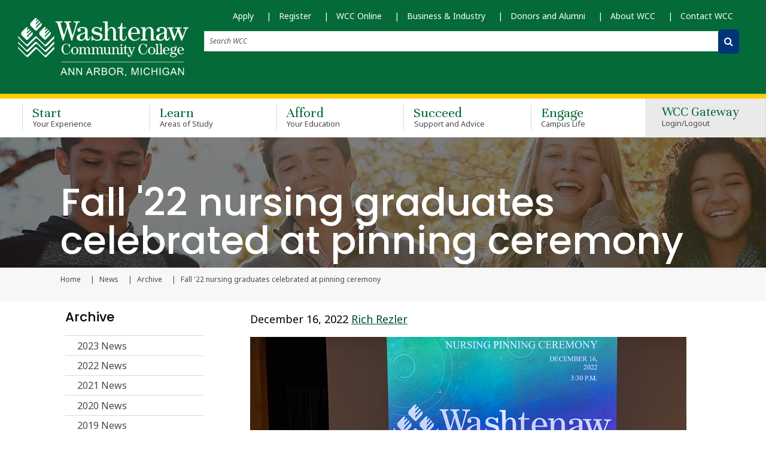

--- FILE ---
content_type: text/html; charset=UTF-8
request_url: https://www.wccnet.edu/news/articles/2022-12-16-nursingpinning.php
body_size: 11724
content:
<!DOCTYPE HTML><html lang="en">
   <head>
<meta charset="utf-8">
<meta http-equiv="X-UA-Compatible" content="IE=edge">
<meta name="viewport" content="width=device-width, initial-scale=1, shrink-to-fit=no">
<meta name="apple-mobile-web-app-capable" content="yes">

<!-- Twitter-->
<!-- <meta name="twitter:card" content="summary_large_image">
<meta name="twitter:site" content="@twitter">
<meta name="twitter:title" content="">
<meta name="twitter:url" content="">
<meta name="twitter:description" content="">
<meta name="twitter:image" content=""> -->

<!-- Opengraph-->
<!-- <meta property="og:title" content="">
<meta property="og:url" content="">
<meta property="og:image" content="">
<meta property="og:type" content="website">
<meta property="og:site_name" content="">
<meta property="og:description" content="">
<meta property="og:locale" content="en_US"> -->

<link rel="apple-touch-icon" sizes="57x57" href="/_favicons/apple-icon-57x57.png">
<link rel="apple-touch-icon" sizes="60x60" href="/_favicons/apple-icon-60x60.png">
<link rel="apple-touch-icon" sizes="72x72" href="/_favicons/apple-icon-72x72.png">
<link rel="apple-touch-icon" sizes="76x76" href="/_favicons/apple-icon-76x76.png">
<link rel="apple-touch-icon" sizes="114x114" href="/_favicons/apple-icon-114x114.png">
<link rel="apple-touch-icon" sizes="120x120" href="/_favicons/apple-icon-120x120.png">
<link rel="apple-touch-icon" sizes="144x144" href="/_favicons/apple-icon-144x144.png">
<link rel="apple-touch-icon" sizes="152x152" href="/_favicons/apple-icon-152x152.png">
<link rel="apple-touch-icon" sizes="180x180" href="/_favicons/apple-icon-180x180.png">
<link rel="icon" type="image/png" sizes="192x192"  href="/_favicons/android-icon-192x192.png">
<link rel="icon" type="image/png" sizes="32x32" href="/_favicons/favicon-32x32.png">
<link rel="icon" type="image/png" sizes="96x96" href="/_favicons/favicon-96x96.png">
<link rel="icon" type="image/png" sizes="16x16" href="/_favicons/favicon-16x16.png">
<link rel="manifest" href="/_favicons/manifest.json">
<meta name="msapplication-TileColor" content="#ffffff">
<meta name="msapplication-TileImage" content="/_favicons/ms-icon-144x144.png">
<meta name="theme-color" content="#ffffff">

<!-- Bootstrap CSS -->
<link
	  href="https://cdn.jsdelivr.net/npm/bootstrap@5.2.3/dist/css/bootstrap.min.css"
	  rel="stylesheet"
	  integrity="sha384-rbsA2VBKQhggwzxH7pPCaAqO46MgnOM80zW1RWuH61DGLwZJEdK2Kadq2F9CUG65"
	  crossorigin="anonymous"
	  />

<!-- Bootstrap icons-->
	<link rel="stylesheet" href="https://cdn.jsdelivr.net/npm/bootstrap-icons@1.10.5/font/bootstrap-icons.css">

<!--<link rel="stylesheet" href="https://maxcdn.bootstrapcdn.com/bootstrap/4.0.0-beta.2/css/bootstrap.min.css" integrity="sha384-PsH8R72JQ3SOdhVi3uxftmaW6Vc51MKb0q5P2rRUpPvrszuE4W1povHYgTpBfshb" crossorigin="anonymous">--> 
<link href="https://maxcdn.bootstrapcdn.com/font-awesome/4.7.0/css/font-awesome.min.css" rel="stylesheet" integrity="sha384-wvfXpqpZZVQGK6TAh5PVlGOfQNHSoD2xbE+QkPxCAFlNEevoEH3Sl0sibVcOQVnN" crossorigin="anonymous">
<link href="https://fonts.googleapis.com/css?family=Unna" rel="stylesheet">
<link href="https://fonts.googleapis.com/css2?family=Lato:wght@400;700&display=swap" rel="stylesheet">
<link href="https://fonts.googleapis.com/css?family=Merriweather" rel="stylesheet">

<!-- added for font testing-->
<link rel="preconnect" href="https://fonts.googleapis.com">
<link rel="preconnect" href="https://fonts.gstatic.com" crossorigin>
<link href="https://fonts.googleapis.com/css2?family=Noto+Sans:ital,wght@0,100..900;1,100..900&family=Poppins:ital,wght@0,100;0,200;0,300;0,400;0,500;0,600;0,700;0,800;0,900;1,100;1,200;1,300;1,400;1,500;1,600;1,700;1,800;1,900&display=swap" rel="stylesheet">
<!-- end font testing code -->

<link rel="stylesheet" type="text/css" href="/_resources/lib/slick/slick.css"/>
<link rel="stylesheet" type="text/css" href="/_resources/lib/flipster/jquery.flipster.css"/>
<link rel="stylesheet" type="text/css" href="/_resources/lib/multiple-select/multiple-select.css">
<link rel="stylesheet" type="text/css" href="https://cdn.datatables.net/1.10.15/css/jquery.dataTables.css">
<link rel="stylesheet" href="/_resources/css/main.css">

<link rel="stylesheet" href="/_resources/css/oustyles.css" />      <meta property="og:title" content="Fall '22 nursing graduates celebrated at pinning ceremony">
      <meta property="og:url" content="https://www.wccnet.edu/news/articles/2022-12-16-nursingpinning.php">
      <meta property="og:description" content="Friends and family of the 46-member Fall 2022 graduating class of the WCC nursing program gathered in Towsley Auditorium for a pinning ceremony, a time-honored tradition dating back to the 1880s that represents an initiation into the profession.">
      <meta name="twitter:title" content="Fall '22 nursing graduates celebrated at pinning ceremony">
      <meta name="twitter:description" content="Friends and family of the 46-member Fall 2022 graduating class of the WCC nursing program gathered in Towsley Auditorium for a pinning ceremony, a time-honored tradition dating back to the 1880s that represents an initiation into the profession.">
      <meta name="twitter:card" content="summary">
      <meta property="og:image" content="https://www.wccnet.edu/news/articles/_media/nursingf22_story.jpg">
      <meta property="og:image:alt" content="https://www.wccnet.eduNursing F22 Graduates">
      <meta name="twitter:image" content="https://www.wccnet.edu/news/articles/_media/nursingf22_story.jpg">
      <meta name="twitter:image:alt" content="https://www.wccnet.eduNursing F22 Graduates">
      <meta property="og:type" content="article">
      <meta property="og:article:published_time" content="December 16,  2022">
      <meta property="og:article:author" content="Rich Rezler">
      <meta name="Author" content="Rich Rezler">
      <meta property="og:tag" content="Nursing,Student Success,Graduation,Class of 2022">
      <link rel="stylesheet" type="text/css" href="/_resources/css/blog/blog.css">
      <style>
				.inner .content-header-container .content-header {
				background: linear-gradient(rgba(0, 0, 0, 0.5), rgba(0, 0, 0, 0.5)), url("/wtmc/_media/wtmc2.jpg") !important;
				}
			</style>
      <title>Fall '22 nursing graduates celebrated at pinning ceremony</title>
      <meta xmlns:ouc="http://omniupdate.com/XSL/Variables" name="Description" content="Friends and family of the 46-member Fall 2022 graduating class of the WCC nursing program gathered in Towsley Auditorium for a pinning ceremony, a time-honored tradition dating back to the 1880s that represents an initiation into the profession.">
      <link href="https://www.wccnet.edu/ou-alerts/alerts-config.alerts.css?v=2.1-20251020090954" rel="stylesheet"></head>
   <body class="inner kitchen-sink"><!-- OU Search Ignore Start Here -->
<nav aria-label="skip links" class="skip-links-nav">     
	<ul id="skip-links" class="list-unstyled">
		<li>
			<a class="skip" href="#main-content" tabindex="0">Skip to Main Content</a>
			<a class="skip" href="#subnavigation" tabindex="0">Skip to Subnavigation</a>
		</li>
	</ul> 
</nav>



<header id="header" role="banner" class="header sticky-top">
	<div class="container-fluid">
		<div class="row">
						<div class="container w-100 mw-100 m-flexonly">                    			
				<a class="navbar-brand" href="/index.php"><img class="logo" src="/_media/wcc-ann-arbor-logo-white.png" alt="Go to Washtenaw Community College Home Page"></a>
				<button class="navbar-toggler d-flex align-items-center" type="button" data-toggle="collapse" data-target=".navbarToggler" aria-expanded="false" aria-label="Toggle navigation" id="tnav-btn">
					<span class="fa fa-bars navbar-toggler-icon" aria-hidden="true"></span>
				</button>
				<nav class="navbar navbar-expand-lg" id="gateway-nav">
					<div class="collapse navbar-collapse navbarToggler">
						<div id="gateway-nav-desktop" class="container-fluid">
							<div id="gateway-nav-row" class="row">
								<div id="gateway-mobile" class="navbar-nav-container col-12">
								 <ul class="navbar-nav mt-2 mt-lg-0 list-unstyled">
   <li class="nav-item p-lg-0 mr-lg-4"><a class="nav-link" href="https://washtenaw.my.site.com/OnlineApp/TX_SiteLogin" target="_blank" rel="noopener">Apply</a></li>
   <li class="nav-item p-lg-0 mr-lg-4"><a class="nav-link" href="/enroll/enroll.php">Register</a></li>
   <li class="nav-item p-lg-0 mr-lg-4"><a class="nav-link" href="/learn/wcc-online.php">WCC Online</a></li>
   <li class="nav-item p-lg-0 mr-lg-4"><a class="nav-link" href="/business/index.php" title="For Business">Business &amp; Industry</a></li>
   <li class="nav-item p-lg-0 mr-lg-4"><a class="nav-link" href="/foundation/index.php" title="Donors and Alumni">Donors and Alumni</a></li>
   <li class="nav-item p-lg-0 mr-lg-4"><a class="nav-link" href="/about/index.php" title="About WCC">About WCC</a></li>
   <li class="nav-item p-lg-0 mr-lg-4"><a class="nav-link last" href="/contact/index.php" title="Contact WCC">Contact WCC</a></li>
</ul> 
									<div id="main-nav-form-container" class="row">
										<div id="main-nav-form-column-desktop" class="col-12">
											<form class="form-inline" action="/search/">
												<label class="sr-only" for="global-search-desktop">Search WCC</label>
												<input class="form-control mr-lg-2" type="text" name="q" placeholder="Search WCC" id="global-search-desktop">
												<label class="sr-only" for="global-search-button-desktop">Submit Search</label>
												<button id="global-search-button-desktop" alt="Search WCC" aria-label="Search WCC" class="btn my-2 my-lg-0" value="submit" type="submit"><span class="fa fa-search" aria-hidden="true"></span></button>
											</form>
										</div> <!-- end col -->
									</div> <!-- end row -->
								</div> <!-- end col -->
							</div> <!-- end row -->
						</div> <!-- end container-fluid -->
					</div> <!-- end collapse -->
				</nav>
			</div> <!-- end container -->
		</div> 
		
		<div class="col-12">
          <form class="form-inline" action="/search/">
			<label class="sr-only" for="global-search-mobile">Search WCC</label>
			<input type="text" class="form-control mr-lg-2" name="q" placeholder="Search WCC" id="global-search-mobile">
			<label class="sr-only" for="global-search-button-mobile">Submit Search</label>
			<button id="global-search-button-mobile" alt="Search WCC" aria-label="Search WCC website" class="btn my-2 my-lg-0" type="submit"><span class="fa fa-search" aria-hidden="true"></span></button>
		  </form>	
	    </div>

		
		
		
		
		
		
		<!-- end row -->
	</div>
	<div class="container-fluid p-0">
		<div class="row m-0">
			<nav class="navbar navbar-expand-lg" id="main-nav">
				<div class="container">
					<div class="collapse navbar-collapse navbarToggler">
						<ul role="navigation" aria-label="main" class="navbar-nav mt-lg-0 list-unstyled">
							<div id="main-nav-buttons-mobile">
								 <div id="main-nav-form-mobile" class="row">
									
									 
									 <!--
									 <div id="main-nav-form-column-mobile" class="col-12">
										<form class="form-inline" action="/search/">
											<label class="sr-only" for="global-search-mobile">Search WCC</label>
											<input class="form-control mr-lg-2" type="text" name="query" placeholder="Search WCC" id="global-search-mobile">
											<label class="sr-only" for="global-search-button-mobile">Submit Search</label>
											<button id="global-search-button-mobile" class="btn btn-outline-success my-2 my-lg-0" type="submit"><span class="fa fa-search" aria-hidden="true"></span></button>
										</form>
									</div> -->
									 
									 
									 <!-- end col -->
								</div> <!-- end row -->
								<div class="login-nav-container">
									<li id="login-nav-item-mobile" class="nav-item">
											<button id="login-button-mobile" class="nav-link" aria-expanded="false">WCC Gateway 
												<span class="main-menu-small-text">Login/Logout</span>
											</button>
											<div class="login-dropdown-content" style="display: block !important;">
												<ul id="login-dropdown-mobile">

													<li id="my-wcc-logout-mobile">

													<a href="https://experience.elluciancloud.com/wcc/" target="_blank"><button class="netid btn learn-more">Student Gateway</button></a>
														
														<!--<a href="/mywcc/temp-portal-during-banner-patch.php"><button class="netid btn learn-more">Student Gateway</button></a>-->
														
														<a href="/mywcc/non-credit-learner/index.php"><button class="netid btn learn-more">Corporate &amp; Lifelong Learners Gateway</button></a>
														<a href="/mywcc/faculty-staff/index.php"><button class="netid btn learn-more">Faculty/Staff Gateway</button></a>
														<a href="https://connect.wccnet.edu/services/account/"><button class="netid btn learn-more">netID Management</button></a>
														<a href="https://connect.wccnet.edu/academics/schedule/"><button class="netid btn learn-more">View Classes</button></a>
														<a href="https://www.wccnet.edu/sso/banner.php?wcclink=swptuagr.p_wcc_tuition_agree_v2"><button class="btn learn-more">Register</button></a>
													</li>
												</ul>
											</div>
									</li>
								</div>
								 <!-- <div class="cart-nav-container">
									<li id="cart-nav-item-mobile" class="nav-item">
										<button id="cart-button-mobile" class="nav-link"><span class="fa fa-shopping-cart" aria-hidden="true"></span><span class="main-menu-small-text">My Cart</span></button>
										<ul id="cart-dropdown-mobile">
										</ul>
									</li>
								</div> 
-->
							</div>
							<li class="nav-item"><a class="nav-link" href="/start-now/index.php">Start <span class="main-menu-small-text">Your Experience</span></a></li>
							<li class="nav-item"><a class="nav-link" href="/learn/index.php">Learn <span class="main-menu-small-text">Areas of Study</span></a></li>
							<li class="nav-item"><a class="nav-link" href="/afford/index.php">Afford <span class="main-menu-small-text">Your Education</span></a></li>
							<li class="nav-item"><a class="nav-link" href="/succeed/index.php">Succeed <span class="main-menu-small-text">Support and Advice</span></a></li>
							<li class="nav-item"><a class="nav-link" href="/engage/index.php">Engage <span class="main-menu-small-text">Campus Life</span></a></li>
							<!-- mobile gateway nav -->
							<li id="gateway-nav-mobile" class="container-fluid">
								<div class="row">
									<div class="navbar-nav-container col-12">
																			</div> <!-- end col -->
								</div> <!-- end row -->
							</li> <!-- end container-fluid -->
							<!-- <div id="drop-container" style="background:red;">
								
							</div> -->
							<div id="main-nav-buttons-desktop" class="app welcome-tool">
								<div class="login-nav-container">
									<ul class="list-unstyled">
										<li id="login-nav-item-desktop" class="nav-item">
											<button id="login-button-desktop" class="nav-link" aria-expanded="false">WCC Gateway <span class="main-menu-small-text">Login/Logout</span></button>
											<div class="login-dropdown-content">
											
												<ul id="login-dropdown-desktop">

													<li id="my-wcc-logout-desktop">
													
														<a href="https://experience.elluciancloud.com/wcc/" target="_blank"><button class="netid btn learn-more">Student Gateway</button></a>
														
														<!--<a href="/mywcc/temp-portal-during-banner-patch.php"><button class="netid btn learn-more">Student Gateway</button></a>-->
														
														<a href="/mywcc/non-credit-learner/index.php"><button class="netid btn learn-more">Corporate &amp; Lifelong Learners Gateway</button></a>
														<a href="/mywcc/faculty-staff/index.php"><button class="netid btn learn-more">Faculty/Staff Gateway</button></a>
														<a href="https://connect.wccnet.edu/services/account/"><button class="netid btn learn-more">netID Management</button></a>
														<a href="https://connect.wccnet.edu/academics/schedule/"><button class="netid btn learn-more">View Classes</button></a>
														<a href="https://www.wccnet.edu/sso/banner.php?wcclink=swptuagr.p_wcc_tuition_agree_v2"><button class="btn learn-more">Register</button></a></li>
												</ul>
											</div>
										</li>
									</ul>
								</div>
								<!--
								<div class="cart-nav-container">
									<li id="cart-nav-item-desktop" class="nav-item">
										<button id="cart-button-desktop" class="nav-link"><span class="fa fa-shopping-cart" aria-hidden="true"></span><span class="main-menu-small-text">My Cart</span></button>
										<ul id="cart-dropdown-desktop">
										</ul>
									</li>
								</div> -->
							</div> <!-- end of main-nav-buttons-desktop -->
						</ul>
						<div id="notifications" class="app">
						</div>
					</div>
				</div>
			</nav>
		</div>
	</div>


</header><!-- OU Search Ignore End Here -->
      <section class="content-header-container">
         <div class="container-fluid content-header startbanner learnbanner affordbanner belongbanner supportbanner">
            <div class="container">
               <div class="row">
                  <div class="col-12">
                     <h1 id="header-page-title" class="header-white">Fall '22 nursing graduates celebrated at pinning ceremony</h1>
                  </div>
               </div>
            </div>
         </div>
         <div class="container-fluid off-gray-background"><!-- OU Search Ignore Start Here -->
            <div class="container">
               <div class="row">
                  <div class="col-12">
                     <nav class="breadcrumb"><a href="https://www.wccnet.edu/" class="breadcrumb-item">
                           						Home
                           					</a><a href="https://www.wccnet.edu/news/" class="breadcrumb-item">
                           						News
                           					</a><a href="https://www.wccnet.edu/news/articles/" class="breadcrumb-item">
                           						Archive
                           					</a><span class="breadcrumb-item active" id="breadcrumb-active-page">Fall '22 nursing graduates celebrated at pinning ceremony</span><label for="breadcrumb-active-page" class="sr-only">Current page</label>
                        <!-- OU Search Ignore End Here --></nav>
                  </div>
               </div>
            </div>
         </div>
      </section>
      <div class="container">
         <div class="row">
            <div id="side-bar-navigation" class="col-md-12 col-lg-3 sm-p-0 ou-small-class">
               <aside id="subnav-aside" role="complementary" class="subnav-container left-subnav"><!-- OU Search Ignore Start Here -->
                  <p id="subnav-toggle" class="section-title" tabindex="0">In This Section</p>
                  <h2 class="h4 ou-nav-heading" tabindex="0">Archive</h2>
                  <div class="subnav-content">
                     <nav id="subnavigation">
                        <ul class="subnav menu level-3"><li><a href="/news/articles/index-2023.php">2023 News</a></li>
<li><a href="/news/articles/index-2022.php">2022 News</a></li>
<li><a href="/news/articles/index-2021.php">2021 News</a></li>
<li><a href="/news/articles/index-2020.php">2020 News</a></li>
<li><a href="/news/articles/index-2019.php">2019 News</a></li>
<li><a href="/news/articles/index-2018.php">2018 News</a></li>
<li><a href="/news/2017/index.php">2017 News</a></li>
<li><a href="/news/2016/index.php">2016 News</a></li>
<li><a href="/news/2015/index.php">2015 News</a></li>
<li><a href="/news/2014/index.php">2014 News</a></li>
<li><a href="/news/2013/index.php">2013 News</a></li></ul>
                     </nav>
                  </div>
                  <section class="supplementary-content">
                     			
                     	</section>
                  <!-- OU Search Ignore End Here --></aside>
            </div>
            <div class="col-lg-9">
               <div style="float:right; clear: both;" class="addthis_inline_share_toolbox"></div><script type="text/javascript" src="//s7.addthis.com/js/300/addthis_widget.js#pubid=ra-5e38629e96e37a9e"></script><main id="main-content" tabindex="-1">
                  <p class="date-author">December 16, 2022&nbsp;<a aria-label="post-author" href="/cdn-cgi/l/email-protection#c7b5b5a2bdaba2b587b0a4a4a9a2b3e9a2a3b2">Rich Rezler</a></p>
                  <p xmlns:ouc="http://omniupdate.com/XSL/Variables"><img src="/news/articles/_media/nursingf22_story.jpg" alt="Nursing F22 graduates"></p>
                  
                  <p xmlns:ouc="http://omniupdate.com/XSL/Variables">&nbsp;</p>
                  
                  <p xmlns:ouc="http://omniupdate.com/XSL/Variables">&nbsp;</p>
                  
                  <p xmlns:ouc="http://omniupdate.com/XSL/Variables">In her address to the Fall 2022 graduates of the <a href="/learn/departments/nhsd/">Washtenaw Community College nursing program</a> on Friday, WCC Dean of Health Sciences Dr. Shari Lambert remembered back to a poster
                     hanging in a classroom during her own nursing school days.</p>
                  
                  <p xmlns:ouc="http://omniupdate.com/XSL/Variables">“Nursing: The Oldest Art,” the poster proclaimed.</p>
                  
                  <p xmlns:ouc="http://omniupdate.com/XSL/Variables">It confused her at the time, she said. Nursing is obviously an evidence-based, scientific
                     endeavor. But after a 33-year nursing career of her own, she now understands the message
                     the poster was attempting to convey.</p>
                  
                  <p xmlns:ouc="http://omniupdate.com/XSL/Variables">“Nursing is an art of being a human and giving compassion,” she said. “And the world
                     needs nurses now more than ever.”</p>
                  
                  <p xmlns:ouc="http://omniupdate.com/XSL/Variables"><a href="https://www.flickr.com/photos/washtenawcc/albums/72177720304579288" target="_blank" rel="noopener"><strong>RELATED: Photo Gallery</strong></a></p>
                  
                  <p xmlns:ouc="http://omniupdate.com/XSL/Variables">The 46-member Fall 2022 graduating class took one step closer to joining the profession
                     during a Graduate Pinning Ceremony in front of family and friends at Towsley Auditorium.
                     The pinning of nursing graduates is a time-honored tradition dating back to the 1880s
                     that represents an initiation into the profession.</p>
                  
                  <p xmlns:ouc="http://omniupdate.com/XSL/Variables">Up next for the group is passing the National Council Licensure Examination (NCLEX)
                     to become a licensed Registered Nurse.</p>
                  
                  <p xmlns:ouc="http://omniupdate.com/XSL/Variables">“Families, if you think you’re getting them back from their studies and stress … not
                     just yet,” Lambert joked.</p>
                  
                  <p xmlns:ouc="http://omniupdate.com/XSL/Variables">If the words of student speaker Christopher Box are any indication, his peers will
                     be ready to tackle that licensure exam. Box focused his remarks on the resiliency
                     of the class, which spent the first semester of its nursing school experience totally
                     online because of the COVID-19 pandemic.</p>
                  
                  <p xmlns:ouc="http://omniupdate.com/XSL/Variables">As classes and clinicals moved back to in-person formats, the class’s resiliency remained
                     strong.</p>
                  
                  <p xmlns:ouc="http://omniupdate.com/XSL/Variables">“Never in my life have I worked with a group of people so diligent,” he said. “As
                     we embark on our new careers, resilience is one characteristic that a nurse must maintain.
                     We will all have different experiences, some that will test us more than others, but
                     I am confident that we all possess the skills needed to function as incredible nurses,
                     or we would not have come this far.</p>
                  
                  <p xmlns:ouc="http://omniupdate.com/XSL/Variables">“Like I said before, it doesn’t matter how many times we fail, it’s about our willingness
                     to get back up and continue pushing forward.”</p>
                  
                  <p xmlns:ouc="http://omniupdate.com/XSL/Variables">Box was one of two graduate speakers selected by the class. WCC Interim Vice President
                     for Instruction Dr. Victor Vega and faculty member Dr. Sherry MacDonald also spoke,
                     and faculty member Dr. Marva Brooks served the master of ceremonies – complete with
                     wardrobe changes that demonstrated the evolution of nursing uniforms over the years.</p>
                  
                  <p xmlns:ouc="http://omniupdate.com/XSL/Variables">The second student speaker, Clarice Losey, found inspiration for her address from
                     a video that her preschool-age child was watching. Those lyrics: “My eyes are watching,
                     ears are hearing, voice is quiet, body calm, my big heart is open. This is how we
                     listen.”</p>
                  
                  <p xmlns:ouc="http://omniupdate.com/XSL/Variables">Not only did her fellow graduates need to be good and empathetic listeners to help
                     each other get through nursing school, Losey said, but they’ll need to maintain the
                     skill in their new profession.</p>
                  
                  <p xmlns:ouc="http://omniupdate.com/XSL/Variables">“I hope that as we continue our nursing journey, we constantly remind ourselves to
                     listen with eyes watching, ears hearing, a quiet headspace and a heart that’s open,”
                     Losey said. “Because, in our profession, intentional and conscious listening may just
                     transform a patient’s despair into hope.”</p>
                  
                  <p xmlns:ouc="http://omniupdate.com/XSL/Variables">Members of the Fall 2022 WCC Nursing Graduating Class include (in alphabetical order):</p>
                  
                  <p xmlns:ouc="http://omniupdate.com/XSL/Variables" style="padding-left: 40px;">Khadija Abbas</p>
                  
                  <p xmlns:ouc="http://omniupdate.com/XSL/Variables" style="padding-left: 40px;">Jenna Alexander</p>
                  
                  <p xmlns:ouc="http://omniupdate.com/XSL/Variables" style="padding-left: 40px;">Morgan Azzopardi</p>
                  
                  <p xmlns:ouc="http://omniupdate.com/XSL/Variables" style="padding-left: 40px;">Brandy Bar-Herschman</p>
                  
                  <p xmlns:ouc="http://omniupdate.com/XSL/Variables" style="padding-left: 40px;">Kylee Benson</p>
                  
                  <p xmlns:ouc="http://omniupdate.com/XSL/Variables" style="padding-left: 40px;">Michael Bondy</p>
                  
                  <p xmlns:ouc="http://omniupdate.com/XSL/Variables" style="padding-left: 40px;">Christopher Box</p>
                  
                  <p xmlns:ouc="http://omniupdate.com/XSL/Variables" style="padding-left: 40px;">Brianna Burton</p>
                  
                  <p xmlns:ouc="http://omniupdate.com/XSL/Variables" style="padding-left: 40px;">Jacob Casady</p>
                  
                  <p xmlns:ouc="http://omniupdate.com/XSL/Variables" style="padding-left: 40px;">Darren Clark</p>
                  
                  <p xmlns:ouc="http://omniupdate.com/XSL/Variables" style="padding-left: 40px;">Brookelynn Colf</p>
                  
                  <p xmlns:ouc="http://omniupdate.com/XSL/Variables" style="padding-left: 40px;">Shannon Conley</p>
                  
                  <p xmlns:ouc="http://omniupdate.com/XSL/Variables" style="padding-left: 40px;">Jade Crosby</p>
                  
                  <p xmlns:ouc="http://omniupdate.com/XSL/Variables" style="padding-left: 40px;">August Cummins</p>
                  
                  <p xmlns:ouc="http://omniupdate.com/XSL/Variables" style="padding-left: 40px;">Shannon Dennis</p>
                  
                  <p xmlns:ouc="http://omniupdate.com/XSL/Variables" style="padding-left: 40px;">Breona Dixon</p>
                  
                  <p xmlns:ouc="http://omniupdate.com/XSL/Variables" style="padding-left: 40px;">Chloe Freeman</p>
                  
                  <p xmlns:ouc="http://omniupdate.com/XSL/Variables" style="padding-left: 40px;">Jessica Garber</p>
                  
                  <p xmlns:ouc="http://omniupdate.com/XSL/Variables" style="padding-left: 40px;">Bryan Garlitz</p>
                  
                  <p xmlns:ouc="http://omniupdate.com/XSL/Variables" style="padding-left: 40px;">Sarah Garrett</p>
                  
                  <p xmlns:ouc="http://omniupdate.com/XSL/Variables" style="padding-left: 40px;">Michael Gibbons</p>
                  
                  <p xmlns:ouc="http://omniupdate.com/XSL/Variables" style="padding-left: 40px;">Madison Haupt</p>
                  
                  <p xmlns:ouc="http://omniupdate.com/XSL/Variables" style="padding-left: 40px;">Autumn Heather</p>
                  
                  <p xmlns:ouc="http://omniupdate.com/XSL/Variables" style="padding-left: 40px;">McKenna Hoberg</p>
                  
                  <p xmlns:ouc="http://omniupdate.com/XSL/Variables" style="padding-left: 40px;">Malik Johnson</p>
                  
                  <p xmlns:ouc="http://omniupdate.com/XSL/Variables" style="padding-left: 40px;">Sara Keiser</p>
                  
                  <p xmlns:ouc="http://omniupdate.com/XSL/Variables" style="padding-left: 40px;">Elizabeth Knight</p>
                  
                  <p xmlns:ouc="http://omniupdate.com/XSL/Variables" style="padding-left: 40px;">Nathan Kuczajda</p>
                  
                  <p xmlns:ouc="http://omniupdate.com/XSL/Variables" style="padding-left: 40px;">Clarice Losey</p>
                  
                  <p xmlns:ouc="http://omniupdate.com/XSL/Variables" style="padding-left: 40px;">Annika Marriott</p>
                  
                  <p xmlns:ouc="http://omniupdate.com/XSL/Variables" style="padding-left: 40px;">Maggie McQueen*</p>
                  
                  <p xmlns:ouc="http://omniupdate.com/XSL/Variables" style="padding-left: 40px;">Joshua Morris</p>
                  
                  <p xmlns:ouc="http://omniupdate.com/XSL/Variables" style="padding-left: 40px;">Melissa Murray</p>
                  
                  <p xmlns:ouc="http://omniupdate.com/XSL/Variables" style="padding-left: 40px;">Lauren Nitchie</p>
                  
                  <p xmlns:ouc="http://omniupdate.com/XSL/Variables" style="padding-left: 40px;">Breece Phillips-Kline</p>
                  
                  <p xmlns:ouc="http://omniupdate.com/XSL/Variables" style="padding-left: 40px;">Sabrina Rentenbach</p>
                  
                  <p xmlns:ouc="http://omniupdate.com/XSL/Variables" style="padding-left: 40px;">Alexis Schmall</p>
                  
                  <p xmlns:ouc="http://omniupdate.com/XSL/Variables" style="padding-left: 40px;">Holly Schmitz</p>
                  
                  <p xmlns:ouc="http://omniupdate.com/XSL/Variables" style="padding-left: 40px;">Elizabeth Shafer</p>
                  
                  <p xmlns:ouc="http://omniupdate.com/XSL/Variables" style="padding-left: 40px;">Shayna Smith</p>
                  
                  <p xmlns:ouc="http://omniupdate.com/XSL/Variables" style="padding-left: 40px;">Renee Steinbach</p>
                  
                  <p xmlns:ouc="http://omniupdate.com/XSL/Variables" style="padding-left: 40px;">Sara Stoelton</p>
                  
                  <p xmlns:ouc="http://omniupdate.com/XSL/Variables" style="padding-left: 40px;">Shelby Vergolini</p>
                  
                  <p xmlns:ouc="http://omniupdate.com/XSL/Variables" style="padding-left: 40px;">Alexandra Wagner</p>
                  
                  <p xmlns:ouc="http://omniupdate.com/XSL/Variables" style="padding-left: 40px;">Katelynn Wheelock</p>
                  
                  <p xmlns:ouc="http://omniupdate.com/XSL/Variables" style="padding-left: 40px;">Lydia Will</p>
                  
                  <p xmlns:ouc="http://omniupdate.com/XSL/Variables"><em>* - Graduating with honors as member of OADN</em></p>
                  <p>Tags:
                     				<a href="https://www.wccnet.edu/news/?tags=Class of 2022">Class of 2022</a>, 
                     						<a href="https://www.wccnet.edu/news/?tags=Graduation">Graduation</a>, 
                     						<a href="https://www.wccnet.edu/news/?tags=Nursing">Nursing</a>, 
                     						<a href="https://www.wccnet.edu/news/?tags=Student Success">Student Success</a></p>
               </main>
            </div>
         </div>
      </div>
      <!-- OU Search Ignore Start Here -->

<section id="sock" class="container-fluid" style="background: #004d21;margin-top:0">
	<div class="row text-center">
		<div class="col-sm-12 pt-3"><h4 class="text-white">Take the<br><span style="line-height:35px; font-size:2.6em;color: #fecb00;">Next Step</span></h4></div>
	</div>
	<div class="row text-center text-white pb-3">
		
		<div class="col-sm-4">
			<a href="https://washtenaw.my.site.com/OnlineApp/TX_SiteLogin?" target="_blank">
			<p><i aria-hidden="true" class="fa fa-pencil fa-2x pt-4 pl-1" style="color:white;">&nbsp;</i></p>
			<h4 style="color:white;">Apply Now</h4></a>
		</div>
		<div class="col-sm-4">
			<a href="https://washtenaw.my.salesforce-sites.com/form/?formid=217882" target="_blank">
			<p><i aria-hidden="true" class="fa fa-info-circle fa-2x pt-4 pl-1" style="color:white;">&nbsp;</i></p>
			<h4 style="color:white;">Request More Information</h4></a>
		</div>
		<div class="col-sm-4">
			<a href="/visit/index.php">
			<p><i aria-hidden="true" class="fa fa-building fa-2x pt-4 pl-1" style="color:white;">&nbsp;</i></p>
			<h4 style="color:white;">Plan Your Visit</h4></a>
		</div>
	</div>
</section>
<footer class="footer" role="contentinfo">
	
	<section class="footer-content">
		<div class="container">
			<div class="footer-left row">
				<div class="footer-left-col col-sm-12 col-md-3">
					<p class="footer-heading">Contact Us</p>
					<ul class="list-unstyled">
						<li>
							<address class="footer-address">
								4800 E. Huron River Drive
								<span class="block-text">Ann Arbor, MI</span>48105-4800
							</address>
						</li>
						<li><span itemscope itemtype="https://schema.org/telephone"><a class="phone-number" href="tel:+17349733300" itemprop="telephone">734-973-3300</a></span></li>
						<li><span itemscope itemtype="https://schema.org/email"><a class="email" href="/cdn-cgi/l/email-protection#eb82858d84ab9c8888858e9fc58e8f9e" itemprop="email"><span class="__cf_email__" data-cfemail="a4cdcac2cbe4d3c7c7cac1d08ac1c0d1">[email&#160;protected]</span></a></span></li>
					</ul>
					<table style="width: 100px;">
<tbody>
<tr>
<td style="width: 100px;">
<p><span>
<div id="google_translate_element"></div><script data-cfasync="false" src="/cdn-cgi/scripts/5c5dd728/cloudflare-static/email-decode.min.js"></script><script type="text/javascript">
function googleTranslateElementInit() {
  new google.translate.TranslateElement({pageLanguage: 'en'}, 'google_translate_element');
}
</script><script type="text/javascript" src="//translate.google.com/translate_a/element.js?cb=googleTranslateElementInit"></script>
</span></p>
</td>
</tr>
</tbody>
</table>
				</div>
				<div class="footer-right col-sm-12 col-md-9">
					<p class="footer-heading">Helpful Links</p>
					<div class="row">
						<div class="footer-right-col col-md-3">
							<ul class="list-unstyled">
							    <li><a title="Maps and Directions" href="/visit/map.php">Maps and Directions</a></li>
								<li><a title="Browse A - Z" href="/about/a-to-z.php">Browse A-Z</a></li>
								<li><a title="News" href="/news/index.php">News</a></li>
								<li><a title="Events" href="/events/index.php">Events</a></li>
								<li><a title="Jobs at WCC" href="/mywcc/faculty-staff/human-resources/jobs.php">Jobs at WCC</a></li>
							</ul>
						</div>
						<div class="col-md-4">
							<ul class="list-unstyled">
								<li><a title="Library" href="/library/index.php">Library</a></li>
								<li><a title="Canvas" href="/mywcc/student/canvas.php" target="_blank">Canvas</a>
								<li><a title="Employee Directory" href="/directory/index.php">WCC Employee Directory</a></li>
								<li><a title="Public Safety" href="/public-safety/index.php">Public Safety</a></li>	
								<li><a title="Washtenaw Technical Middle College" href="/wtmc/index.php">Washtenaw Technical Middle College</a></li>

							</ul>
						</div>
						<div class="col-md-5">
							<ul class="list-unstyled">
								<li><a href="/succeed/concern/index.php" target="_blank">Report a Concern/Contact CARE team</a></li>
								<li><a href="/about/policies/_documents/online-privacy-statement.pdf" target="_blank">Online Privacy Statement</a></li>
								<li><a title="Notice of Nondiscrimination" href="/about/nondiscrimination-compliance.php">Notice of Nondiscrimination</a></li>	
								
							</ul>
						</div>
					</div>
				</div>
			</div>
			<div class="footer-bottom">
				<div class="row">
					<div class="footer-logo col-md-6">
						<a href="/" class="w-100 text-center text-md-left p-0"><img class="footer-logo-image" src="/_resources/img/Washtenaw_Logo_white.svg" alt="School Logo"></a>
					</div>
					<div class="footer-social col-md-6">
						<ul class="social-icons list-unstyled">
							<li>
								<a class="social-link" href="https://www.facebook.com/WashtenawCC/" target="_blank" aria-label="WashtenawCC Facebook">
									<i class="bi bi-facebook fs-3 text-white"></i>
								</a>
							</li>
							<li>
								<a class="social-link" href="https://www.instagram.com/washtenawcc/" target="_blank" aria-label="WashtenawCC Instagram">
									<i class="bi bi-instagram fs-3 text-white"></i>
								</a>
							</li>
							<li>
								<a class="social-link" href="https://www.flickr.com/photos/washtenawcc/" target="_blank" aria-label="WashtenawCC Flickr">
									<i class="fa fa-flickr" aria-hidden="true"></i>
								</a>
							</li>
							<li>
								<a class="social-link" href="https://www.youtube.com/user/washtenawcc" target="_blank" aria-label="WashtenawCC YouTube">
									<i class="bi bi-youtube fs-3 text-white"></i>
								</a>
							</li>

							<li>
								<a class="social-link" href="https://www.linkedin.com/school/washtenawcc/" target="_blank" aria-label="WashtenawCC LinkedIn">
									<i class="bi bi-linkedin fs-3 text-white"></i>
								</a>
							</li>
						</ul>
					</div>
				</div>
			</div>
		</div>
	</section>
	<!-- Direct edit link -->
	<div class="ou-direct-edit" id="directedit"></div>
</footer>
<script src="/_resources/js/nosock.js"></script><!-- OU Search Ignore End Here --><!-- OU Search Ignore Start Here -->
<!-- do not use slim.min jquery it breaks the slick slider -->
<script src="https://code.jquery.com/jquery-3.2.1.min.js" integrity="sha256-hwg4gsxgFZhOsEEamdOYGBf13FyQuiTwlAQgxVSNgt4=" crossorigin="anonymous"></script>
<script src="/_resources/lib/enquire.js"></script>
<script src="/_resources/lib/slick/slick.min.js"></script>

<script src="https://cdnjs.cloudflare.com/ajax/libs/popper.js/1.11.0/umd/popper.min.js" integrity="sha384-b/U6ypiBEHpOf/4+1nzFpr53nxSS+GLCkfwBdFNTxtclqqenISfwAzpKaMNFNmj4" crossorigin="anonymous"></script>
<script src="/_resources/lib/bootstrap.min.js"></script>
<script src="/_resources/js/main.js"></script>
<script src="/_resources/lib/multiple-select/multiple-select.js"></script>
<script async src="https://siteimproveanalytics.com/js/siteanalyze_66356885.js"></script>

<script>
/* fix for #58724 to have WCC Gateway dropdown work on IE11 since newer jQuery is being used */
if(!!navigator.userAgent.match(/Trident\/7\./)){
	//console.log('using IE11');
	// set event handler only if in IE11
	document.getElementById("login-button-desktop").addEventListener("click", function(){
		var e=document.querySelector(".login-dropdown-content > #login-dropdown-desktop"); // find the login dropdown with an id of desktop
		var s=e.parentNode.style; // get display hash
		s.display=((s.display!="block")?"block":"none"); // right now was a button so setting by default "block"
	});
} /*else {
	console.log(navigator.userAgent);
}*/
</script>


<script src="/_resources/js/direct-edit.js"></script><!-- Google Tag Manager -->
<p>
<script>(function(w,d,s,l,i){w[l]=w[l]||[];w[l].push({'gtm.start':
new Date().getTime(),event:'gtm.js'});var f=d.getElementsByTagName(s)[0],
j=d.createElement(s),dl=l!='dataLayer'?'&l='+l:'';j.async=true;j.src=
'https://www.googletagmanager.com/gtm.js?id='+i+dl;f.parentNode.insertBefore(j,f);
})(window,document,'script','dataLayer','GTM-MZ7S4MJ');</script>
</p>
<!-- End Google Tag Manager -->
<!-- Microsoft Clarity -->
<script type="text/javascript">
    (function(c,l,a,r,i,t,y){
        c[a]=c[a]||function(){(c[a].q=c[a].q||[]).push(arguments)};
        t=l.createElement(r);t.async=1;t.src="https://www.clarity.ms/tag/"+i;
        y=l.getElementsByTagName(r)[0];y.parentNode.insertBefore(t,y);
    })(window, document, "clarity", "script", "r0fvy3wg11");
</script>
<!-- End Microsoft Clarity --><!-- OU Search Ignore End Here -->
      <section>
         <div id="hidden" style="display:none;"><a id="de" rel="nofollow" href="https://a.cms.omniupdate.com/11/?skin=oucampus&amp;account=wccnet&amp;site=prod&amp;action=de&amp;path=/news/articles/2022-12-16-nursingpinning.pcf"><span class="sr-only">Login into OU Campus</span></a></div>
      </section><script src="https://kit.fontawesome.com/f99056687c.js" crossorigin="anonymous"></script><noscript><iframe src="https://www.googletagmanager.com/ns.html?id=GTM-MZ7S4MJ" height="0" width="0" style="display:none;visibility:hidden"></iframe></noscript>
      <script src="https://www.wccnet.edu/ou-alerts/alerts-config.alerts.js?v=2.1-20251020090954"></script>
<script>
	// archive alert processing
	if (document.getElementById(ouEmergencyAlerts.archivedAlertDivId)) {
		ouEmergencyAlerts.loadAlertFeed("processAlertFeedForArchivePage", "activeAlertFeed", "archiveActiveAlertHeading");  
		setTimeout(function() {
			ouEmergencyAlerts.loadAlertFeed("processAlertFeedForArchivePage", "archiveAlertFeed", "archiveAlertHeading");
		}, 200);
	}
	// active alert processing
	ouEmergencyAlerts.determineActiveAlertOutput();
</script><script type="text/template" id="oualerts-active-announcement">
<div id="oualerts-active-alert-display" class="oualerts-notify oualerts-notify-announcement oualerts-bottom ouAlertsFadeInDown oualerts-animated-fast" role="alert">
	<div class="oualerts-notify-body">
		{% if (o.showDate) { %}
		<div class="oualerts-notify-date">{%=ouEmergencyAlerts.alertDateFormat("F d, Y h:i A",o.pubDate)%}</div>
		{% } %}
		<h3 class="oualerts-notify-title">
			
						<svg class="oualerts-notify-icon" xmlns="http://www.w3.org/2000/svg" fill="currentColor" viewBox="0 0 271 286"><path fill-rule="evenodd" d="M241.964 157.267v69.997c0 5.11-5.639 8.199-9.934 5.442l-86.454-55.51h-13.388l11.06 28.862c18.297 3.828 32.042 20.078 32.042 39.544 0 22.311-18.056 40.398-40.328 40.398-17.471 0-32.347-11.13-37.949-26.698l-.0122.005-31.4593-82.111h-5.3193C26.9624 177.196 0 150.187 0 116.869c0-33.3175 26.9624-60.3268 60.2222-60.3268h85.3538L232.03 1.0324c4.295-2.7574 9.934.3319 9.934 5.4417v69.9975h18.282c5.939 0 10.754 4.8231 10.754 10.7727v59.2497c0 5.95-4.815 10.773-10.754 10.773h-18.282zm-15.055 54.237l-75.278-48.334V70.5682l75.278-48.3337V211.504zm15.055-69.319h13.98V91.5533h-13.98v50.6317z" clip-rule="evenodd"/></svg>
					
			{%=o.title%}
		</h3>
		{% if (o.subtitle) { %}
		<p class="oualerts-notify-subtitle"><strong>{%=o.subtitle %}</strong></p>
		{% } %}
		{% if (o.description) { %}
		<p class="oualerts-notify-msg">{%=o.description %}
			{% } %}
			{% if (o.guid) { %}
			<br>
			<a href="{%=o.guid %}" class="oualerts-notify-link">Read More...</a>
			{% } %}
			{% if (o.description) { %}
		</p>
		{% } %}
		<p class="oualerts-notify-footer">
			<button class="oualerts-close-button" id="oualerts-close-button">Close</button>
		</p>
	</div>
</div>

</script>

<script type="text/template" id="oualerts-active-warning">
<div id="oualerts-active-alert-display" class="oualerts-notify oualerts-notify-warning oualerts-top oualerts-top-fixed alertwarning oualerts-animated-fast">
	<div class="oualerts-notify-body">
		{% if (o.showDate) { %}
		<div class="oualerts-notify-date">{%=ouEmergencyAlerts.alertDateFormat("F d, Y h:i A",o.pubDate)%}</div>
		{% } %}
		<span class="h3 oualerts-notify-title">
			
						<svg class="oualerts-notify-icon" xmlns="http://www.w3.org/2000/svg" fill="currentColor" viewBox="0 0 273 273"><path fill-rule="evenodd" d="M273 136.5c0 75.387-61.113 136.5-136.5 136.5C61.1131 273 0 211.887 0 136.5 0 61.1131 61.1131 0 136.5 0 211.887 0 273 61.1131 273 136.5zM123 58v105h27V58h-27zm0 157v-26.5h27V215h-27z" clip-rule="evenodd"/></svg>
					
			{%=o.title%}
		</span>
		{% if (o.subtitle) { %}
		<p class="oualerts-notify-subtitle"><strong>{%=o.subtitle %}</strong></p>
		{% } %}
		{% if (o.description) { %}
		<p class="oualerts-notify-msg">{%=o.description %}
			{% } %}
			{% if (o.guid) { %}
			<br>
			<a href="{%=o.guid %}" class="oualerts-notify-link">Read More...</a>
			{% } %}
			{% if (o.description) { %}
		</p>
		{% } %}
		<p class="oualerts-notify-footer">
			<button class="oualerts-close-button" id="oualerts-close-button">Close</button>
		</p>
	</div>
</div>
</script>
<script type="text/template" id="oualerts-active-emergency">
<div id="oualerts-active-alert-display" class="oualerts-notify oualerts-notify-emergency oualerts-top oualerts-top-fixed ouAlertsFadeInDown oualerts-animated-fast" role="alert">
	<div class="oualerts-notify-body">
		{% if (o.showDate) { %}
		<div class="oualerts-notify-date">{%=ouEmergencyAlerts.alertDateFormat("F d, Y h:i A",o.pubDate)%}</div>
		{% } %}
		<h3 class="oualerts-notify-title">
			
						<svg class="oualerts-notify-icon" xmlns="http://www.w3.org/2000/svg" fill="currentColor" viewBox="0 0 298 273"><path fill-rule="evenodd" d="M137.626 7.553c4.947-8.9403 17.801-8.9403 22.748 0l135.948 245.652c4.795 8.665-1.471 19.295-11.374 19.295H13.0524c-9.903 0-16.1695-10.63-11.3744-19.295L137.626 7.553zM136.5 85v100h25V85h-25zm0 149.5v-24h25v24h-25z" clip-rule="evenodd"/></svg>
					
			{%=o.title%}
		</h3>
		{% if (o.subtitle) { %}
		<p class="oualerts-notify-subtitle"><strong>{%=o.subtitle %}</strong></p>
		{% } %}
		{% if (o.description) { %}
		<p class="oualerts-notify-msg">{%=o.description %}
			{% } %}
			{% if (o.guid) { %}
			<br>
			<a href="{%=o.guid %}" class="oualerts-notify-link">Read More...</a>
			{% } %}
			{% if (o.description) { %}
		</p>
		{% } %}
		<p class="oualerts-notify-footer">
			<button class="oualerts-close-button" id="oualerts-close-button">Close</button>
		</p>
	</div>
</div>

</script>
<script type="text/template" id="oualerts-archived-template">
{% if (o[0].htmlHeading) { %}
<h2 class="oualerts-archive-main-heading">{%=o[0].htmlHeading %}</h2>
{% } %}
<ul class="oualerts-achive-list">
	{% for (var i=0; o.length > i; i++) { %}
	<li class="oualerts-achive-list-item oualerts-archive-type-{%=o[i].severity%}">
		<div class="oualerts-achive-list-item-inner">
			<h3 class="oualerts-archive-title">{%=o[i].title%}</h3>
			<div class="oualerts-archive-date">{%=ouEmergencyAlerts.alertDateFormat("F d, Y h:i A",o[i].pubDate)%}</div>
			{% if (o[i].subtitle) { %}
			<p class="oualerts-archive-subtitle"><strong>{%=o[i].subtitle %}</strong></p>
			{% } %}
			{% if (o[i].description) { %}
			<p class="oualerts-archive-msg">{%=o[i].description %}
				{% } %}
				{% if (o[i].guid) { %}
				<a href="{%=o[i].guid %}" class="oualerts-archive-link">{%=ouEmergencyAlerts[o[i].severity + "Archive"].readMoreText%}</a>
				{% } %}
				{% if (o[i].description) { %}
			</p>
			{% } %}
			{% if (o[i].updates) { %}
			<h4 class="oualerts-archive-list-update-header">{%=ouEmergencyAlerts[o[i].severity + "Archive"].updateText %}</h4>
			<ul class="oualerts-achive-list-update">
				{% for (var k=0; o[i].updates.length > k; k++) { %}
				<li class="oualerts-achive-list-item-update">
					<div class="oualerts-achive-list-item-update-inner">
						<h5 class="oualerts-archive-title-update">{%=o[i].updates[k].title%}</h5>
						<div class="oualerts-archive-date-update">{%=ouEmergencyAlerts.alertDateFormat("F d, Y h:i A",o[i].updates[k].pubDate)%}</div>
						{% if (o[i].updates[k].subtitle) { %}
						<p class="oualerts-archive-subtitle-update"><strong>{%=o[i].updates[k].subtitle %}</strong></p>
						{% } %}
						{% if (o[i].updates[k].description) { %}
						<p class="oualerts-archive-msg-update">{%=o[i].updates[k].description %}
							{% } %}
							{% if (o[i].updates[k].guid) { %}
							<a href="{%=o[i].updates[k].guid %}" class="oualerts-archive-link-update">{%=ouEmergencyAlerts[o[i].severity + "Archive"].readMoreText%}</a>
							{% } %}
							{% if (o[i].updates[k].description) { %}
						</p>
						{% } %}
					</div>
				</li>
				{% } %}
			</ul>
			{% } %}
		</div>
	</li>
	{% } %}
</ul>
</script>
<script type="text/javascript" src="//s7.addthis.com/js/300/addthis_widget.js#pubid=ra-5e38629e96e37a9e"></script></body>
</html>

--- FILE ---
content_type: text/css
request_url: https://www.wccnet.edu/_resources/css/blog/blog.css
body_size: 264
content:
.pagination { margin-top:20px; padding-top: 20px; border-top: 1px dotted #ccc; }
.pagination .pageNum input { display: inline; text-align: center; width: 20px; }
.pagination .newer, .pagination .older { float: left; width: 33%; }
.pagination .pageNum { text-align:center; float: left; width: 34%; }
.pagination .right { float: right; }
.hide { display: none; }

.slick-prev:before, .slick-next:before { color: #6091ba; }
.slick-prev:hover:before,.slick-next:hover:before{ color:#008cba; }
.slick-prev, .slick-next{ top: 20px; }		
.slick-prev{ left:auto; right:40px; }
.slick-next{ right:15px; }
.no-bottom-margin { margin-bottom: 0; }
.small-bottom-margin { margin-bottom: 5px; }
.subscribe { font-size: 29px; color: #F04124; float: right; border: 1px solid; padding: 0px 4px; border-radius: 4px; }
.subscribe:hover { color: #F07D41; }

/*small screens*/
@media only screen and (max-width: 40em) {
	.breadcrumbs > *:before {
		margin: 0 0.25rem;
	}
	.breadcrumbs li.current {
		max-width: 117px;
		white-space: nowrap;
		overflow: hidden;
		text-overflow: ellipsis;
	}
}

--- FILE ---
content_type: application/javascript
request_url: https://www.wccnet.edu/_resources/js/direct-edit.js
body_size: 66
content:
function directedit() {
	if(document.getElementById("de") != null && document.getElementById("directedit")) {
		var link = document.getElementById("de").parentNode.innerHTML;
		document.getElementById("de").parentNode.innerHTML = "";
		document.getElementById("directedit").innerHTML = link;
	}
}
window.onload = function() {
	directedit()
};


$(document).ready(function () {
	var url = /path=([^&]+\.pcf)/.test(window.location.href) ? unescape(window.location.href.match(/path=([^&]+)/)[1]).replace(/\.pcf$/, '.php') : window.location.pathname;
	$("#subnavigation a[href = \"" + url + "\"]").attr("id", "current-page-item");
});
